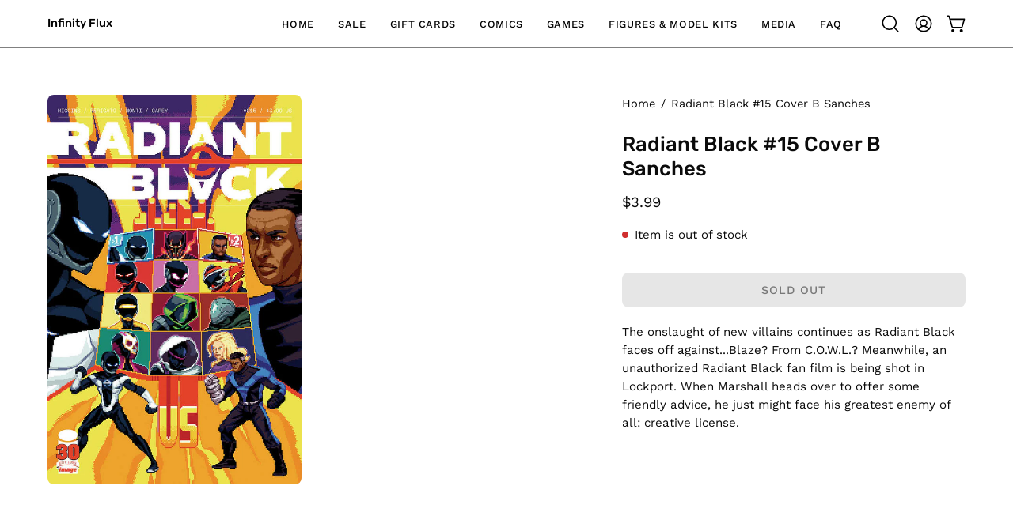

--- FILE ---
content_type: text/css
request_url: https://infinityflux.net/cdn/shop/t/37/assets/if-custom/css/manage-comics.css
body_size: -406
content:
.if-center-mc-pagination{text-align:center}#managecomics-content .mc-pagination a{text-decoration:none}#managecomics-content .mc-pagination a:hover{background-color:#eee}#managecomics-content .mc-pagination a.active{font-weight:700;background-color:#ddd}#mc-tab-subscriptions table tbody tr td[label=Status] a[title=Accept]{display:inline-block;width:78px;height:32px;padding:0;font-size:16px;font-weight:400;text-align:center;line-height:32px;color:#fff!important;background-color:#2f77bf!important;border:2px solid #265d96!important;border-radius:10px;cursor:pointer;transition:background-color .3s ease,border-color .3s ease}#mc-tab-subscriptions table tbody tr td[label=Status] a[title=Accept]:hover{background-color:#f6c61e!important;border-color:#d6a918!important;color:#000!important}#mc-tab-subscriptions table tbody tr td input[value=Save]{display:inline-block;width:78px;height:32px;padding:0;font-size:16px;font-weight:400;text-align:center;line-height:32px;color:#fff!important;background-color:#2f77bf!important;border:2px solid #265d96!important;border-radius:10px;cursor:pointer;transition:background-color .3s ease,border-color .3s ease}#mc-tab-subscriptions table tbody tr td input[value=Save]:hover{background-color:#f6c61e!important;border-color:#d6a918!important;color:#000!important}#mc-tab-subscriptions table tbody tr td a.mc-delete-btn{position:relative;top:-2px!important}@media screen and (max-width: 768px){#mc-tab-subscriptions table.mc-subscriptions-table tbody tr td.mc-qty{width:auto!important}}
/*# sourceMappingURL=/cdn/shop/t/37/assets/if-custom/css/manage-comics.css.map */


--- FILE ---
content_type: text/css
request_url: https://infinityflux.net/cdn/shop/t/37/assets/if-custom/css/out-of-stock.css
body_size: -34
content:
.product-form__input .disabled+label{display:none}.if-product-image-out-of-stock,.if-product-image-out-of-stock-thumb{position:relative;overflow:hidden}.if-product-image-out-of-stock img,.if-product-image-out-of-stock picture,.if-product-image-out-of-stock video,.if-product-image-out-of-stock-thumb img,.if-product-image-out-of-stock-thumb picture,.if-product-image-out-of-stock-thumb video{filter:grayscale(100%) brightness(60%) contrast(80%);transition:filter .2s;z-index:0;position:relative}.if-product-image-out-of-stock:before{content:"";position:absolute;left:0;width:100%;height:calc(2em + 12px);top:50%;transform:translateY(-50%);z-index:2;pointer-events:none;background:linear-gradient(to bottom,#000 0 1px,#fff 1px 6px,#000 6px calc(2em + 6px),#fff calc(2em + 6px) calc(2em + 11px),#000 calc(2em + 11px) calc(2em + 12px))}.if-product-image-out-of-stock:after{content:"OUT OF STOCK";position:absolute;left:0;width:100%;top:50%;transform:translateY(-50%);z-index:3;color:#fff;font-size:1.3em;font-weight:700;text-align:center;letter-spacing:.12em;pointer-events:none;line-height:2em;height:2em;-webkit-user-select:none;user-select:none;text-shadow:0 2px 8px rgba(0,0,0,.35);white-space:nowrap}@media (max-width: 600px){.if-product-image-out-of-stock:after{white-space:nowrap;font-size:1.1em}}.if-product-image-out-of-stock-thumb:before{content:"Out of Stock";position:absolute;left:50%;top:50%;transform:translate(-50%,-50%);font-size:1.2em;color:#fff;z-index:3;pointer-events:none;text-shadow:0 1px 3px rgba(0,0,0,.18);font-weight:700;text-align:center}.x-if-product-image-out-of-stock-thumb:before{content:"\26d4";position:absolute;left:50%;top:50%;transform:translate(-50%,-50%);font-size:2em;z-index:3;pointer-events:none;text-shadow:0 1px 3px rgba(0,0,0,.18)}product-info[data-product-handle=infinity-flux-gift-card] .if-product-image-out-of-stock img,product-info[data-product-handle=infinity-flux-gift-card] .if-product-image-out-of-stock picture,product-info[data-product-handle=infinity-flux-gift-card] .if-product-image-out-of-stock video,product-info[data-product-handle=infinity-flux-gift-card] .if-product-image-out-of-stock-thumb img,product-info[data-product-handle=infinity-flux-gift-card] .if-product-image-out-of-stock-thumb picture,product-info[data-product-handle=infinity-flux-gift-card] .if-product-image-out-of-stock-thumb video{filter:none!important;-webkit-filter:none!important;transition:none!important}product-info[data-product-handle=infinity-flux-gift-card] .if-product-image-out-of-stock:before,product-info[data-product-handle=infinity-flux-gift-card] .if-product-image-out-of-stock:after,product-info[data-product-handle=infinity-flux-gift-card] .if-product-image-out-of-stock-thumb:before,product-info[data-product-handle=infinity-flux-gift-card] .x-if-product-image-out-of-stock-thumb:before{display:none!important;content:none!important}product-info[data-product-handle=infinity-flux-gift-card] .if-product-image-out-of-stock,product-info[data-product-handle=infinity-flux-gift-card] .if-product-image-out-of-stock-thumb{background:transparent!important}
/*# sourceMappingURL=/cdn/shop/t/37/assets/if-custom/css/out-of-stock.css.map */


--- FILE ---
content_type: text/javascript
request_url: https://infinityflux.net/cdn/shop/t/37/assets/if-custom/js/products.js?v=131232958686816850671765163054
body_size: 640
content:
function handle_products_main(){get_more_product_data(),console.log(window.productJsonData.variants),products_find_parent_elements(),products_out_of_stock(),products_highlight_selected_variant(),products_setup_url_change_listener()}function products_setup_url_change_listener(){let lastUrl=window.location.href;const originalPushState=history.pushState,originalReplaceState=history.replaceState;history.pushState=function(){originalPushState.apply(this,arguments),window.location.href!==lastUrl&&(lastUrl=window.location.href,products_highlight_selected_variant())},history.replaceState=function(){originalReplaceState.apply(this,arguments),window.location.href!==lastUrl&&(lastUrl=window.location.href,products_highlight_selected_variant())},window.addEventListener("popstate",()=>{window.location.href!==lastUrl&&(lastUrl=window.location.href,products_highlight_selected_variant())})}function products_highlight_selected_variant(){if(is_mobile()===!0)return;document.querySelectorAll(".if-selected-variant").forEach(el=>el.classList.remove("if-selected-variant"));const variantIdFromUrl=new URLSearchParams(window.location.search).get("variant");if(!variantIdFromUrl){if(productJsonData.variants&&productJsonData.variants.length>1){const firstMediaSlide=document.querySelector(".product-gallery__media-slide");firstMediaSlide&&firstMediaSlide.classList.add("if-selected-variant")}return}const matchingVariant=productJsonData.variants.find(variant=>variant.id==variantIdFromUrl||variant.id===parseInt(variantIdFromUrl));if(!matchingVariant){console.log("Variant not found in product data");return}matchingVariant.mediaSlideParent?matchingVariant.mediaSlideParent.classList.add("if-selected-variant"):console.log("No mediaSlideParent found for selected variant")}function products_out_of_stock(){if(!window.productJsonData||!productJsonData.variants){console.error("productJsonData.variants not available in products_out_of_stock");return}for(const variant of productJsonData.variants)variant.available!==!0&&(variant.mediaSlideParent?variant.mediaSlideParent.classList.add("if-product-image-out-of-stock"):console.log("No mediaSlideParent found for out-of-stock variant:",variant.title||variant.id))}function products_find_parent_elements(){if(!window.productJsonData){console.error("productJsonData is not defined");return}if(!productJsonData.variants||!Array.isArray(productJsonData.variants)){console.error("productJsonData.variants is not available or not an array");return}for(const variant of productJsonData.variants){if(!variant.schemaImage){console.log("Variant has no schemaImage:",variant.title||variant.id),variant.mediaSlideParent=null;continue}const vMatch=variant.schemaImage.match(/[?&]v=([^&]+)/);if(!vMatch){console.log("No v= parameter found in schemaImage:",variant.schemaImage),variant.mediaSlideParent=null;continue}const vParam=vMatch[1],galleryImg=document.querySelector(`img[data-product-image][src*="v=${vParam}"]`);if(galleryImg){const mediaSlide=galleryImg.closest(".product-gallery__media-slide");mediaSlide?variant.mediaSlideParent=mediaSlide:(console.log("Parent .product-gallery__media-slide not found for v=",vParam),variant.mediaSlideParent=null)}else console.log("Gallery image not found for v=",vParam),variant.mediaSlideParent=null}}function old_products_find_parent_elements(){if(!window.productJsonData){console.error("productJsonData is not defined");return}if(!productJsonData.variants||!Array.isArray(productJsonData.variants)){console.error("productJsonData.variants is not available or not an array");return}for(const variant of productJsonData.variants){if(!variant.featured_image||!variant.featured_image.src){console.log("Variant has no featured_image:",variant.title||variant.id),variant.mediaSlideParent=null;continue}const srcParts=variant.featured_image.src.split("/"),filename=srcParts[srcParts.length-1].split("?")[0],galleryImg=document.querySelector(`img[src*="${filename}"]`);if(galleryImg){const mediaSlide=galleryImg.closest(".product-gallery__media-slide");mediaSlide?variant.mediaSlideParent=mediaSlide:(console.log("Parent .product-gallery__media-slide not found for:",filename),variant.mediaSlideParent=null)}else console.log("Gallery image not found for:",filename),variant.mediaSlideParent=null}}function get_more_product_data(){const urlPath=window.location.pathname,scripts=document.querySelectorAll('script[type="application/ld+json"]'),matchingData=Array.from(scripts).map(el=>{try{return JSON.parse(el.textContent)}catch{return null}}).filter(obj=>obj&&obj["@id"]&&obj["@id"].includes(urlPath));window.productJsonDataMore=matchingData,merge_product_data()}function merge_product_data(){if(!window.productJsonData||!window.productJsonData.variants){console.error("productJsonData.variants not available for merging");return}if(!window.productJsonDataMore||!window.productJsonDataMore[0]||!window.productJsonDataMore[0].hasVariant){console.error("productJsonDataMore[0].hasVariant not available for merging");return}const moreVariants=window.productJsonDataMore[0].hasVariant,moreDataMap={};moreVariants.forEach(moreVariant=>{const match=moreVariant["@id"].match(/variant=(\d+)/);if(match){const variantId=parseInt(match[1]);moreDataMap[variantId]={gtin:moreVariant.gtin,schemaImage:moreVariant.image,schemaName:moreVariant.name,schemaOffers:moreVariant.offers}}}),productJsonData.variants.forEach(variant=>{moreDataMap[variant.id]&&Object.assign(variant,moreDataMap[variant.id])})}
//# sourceMappingURL=/cdn/shop/t/37/assets/if-custom/js/products.js.map?v=131232958686816850671765163054


--- FILE ---
content_type: text/javascript
request_url: https://infinityflux.net/cdn/shop/t/37/assets/if-custom/js/manage-comics.js?v=112834578179221314551765162510
body_size: 1403
content:
function managecomics_subscriptions(){console.log("Manage Comics subscriptions loaded");const $mc=document.querySelector("#managecomics-content")}function managecomics_foc(){console.log("Manage Comics FOC loaded!");const $mc=document.querySelector("#managecomics-content");if($mc){mc_foc_center_pagination($mc),mc_foc_hijack_pagination2($mc);const mcContent=document.querySelector("#mc-content");if(mcContent){let observer=null;const observerCallback=mutationsList=>{observer.disconnect(),console.log("#mc-content changed"),mc_foc_center_pagination($mc),observer.observe(mcContent,{childList:!0,subtree:!0,attributes:!0,characterData:!0})};observer=new MutationObserver(observerCallback),observer.observe(mcContent,{childList:!0,subtree:!0,attributes:!0,characterData:!0})}}}function mc_foc_center_pagination($mc){const pag=$mc.querySelector(".mc-pagination");pag&&pag.parentElement&&pag.parentElement.classList.add("if-center-mc-pagination")}function mc_foc_hijack_pagination1($mc){$mc.querySelectorAll(".mc-pagination a:not(.active)").forEach(link=>{const onclick=link.getAttribute("onclick");let url=null;if(onclick){const match=onclick.match(/'([^']*)'/);url=match?match[1]:null}url&&(url=removeQueryParam(url,"o"),link.removeAttribute("onclick"),link.setAttribute("href",url))})}let ogLoadPage;function mc_foc_hijack_pagination2($mc){ogLoadPage||(ogLoadPage=window.loadPage),window.loadPage=async function(url){await newLoadPage(url),mc_foc_center_pagination($mc),history.pushState({},"",removeQueryParam(url,"o"));const section=document.querySelector("#managecomics-content .mc-section .mc-container");section&&section.scrollIntoView({behavior:"instant",block:"start"})}}async function newLoadPage(url){console.log("loadPage(",url,")");try{const response=await fetch(fetchUrl,{headers:{Accept:"application/json","Content-Type":"application/json"},method:"POST",body:JSON.stringify({url})});if(response.status===200){const data=await response.json();updateContent(data);const anchor=document.getElementById("mc-top");return anchor&&anchor.scrollIntoView({behavior:"smooth",block:"start"}),data}else throw new Error(`Request failed with status ${response.status}`)}catch(error){throw console.error("Error loading page:",error),error}}let suppressThumbnailObserver=!1;function match_product_carousel_thumbnails_to_dropdown(){const carousel=document.querySelector("#ProductThumbs.product-single__thumbnails.flickity-enabled.is-draggable div.flickity-viewport div.flickity-slider");if(!carousel)return;function isSelectedThumb(el){return el.classList.contains("product-single__thumbnail")&&el.classList.contains("is-selected")&&el.classList.contains("is-nav-selected")}function onMutation(mutationsList){if(!suppressThumbnailObserver){for(const mutation of mutationsList)if(mutation.type==="attributes"&&mutation.attributeName==="class"){const target=mutation.target;isSelectedThumb(target)&&(suppressThumbnailObserver=!0,selectVariantByMediaId(target.getAttribute("data-id")),setTimeout(()=>{suppressThumbnailObserver=!1},200))}}}const thumbs=carousel.querySelectorAll("div.product-single__thumbnail");thumbs.forEach(thumb=>{new MutationObserver(onMutation).observe(thumb,{attributes:!0,attributeFilter:["class"]})}),thumbs.forEach(thumb=>{isSelectedThumb(thumb)&&selectVariantByMediaId(thumb.getAttribute("data-id"))})}function selectVariantByMediaId(mediaId){const mapping=(window.productMediaVariantMap||[]).find(obj=>obj.media_id===mediaId||obj.media_id==mediaId);if(!mapping){console.log("No mapping found for media_id:",mediaId);return}const optionValue=mapping.option_value;if(document.querySelector("div.product__selectors > div > div > popout-select > button > span").innerHTML==optionValue)return;const popout=document.querySelector("div.product__selectors > div > div > popout-select");if(!popout){console.log("Popout select not found");return}selectPopoutOptionByValue(popout,optionValue)}function selectPopoutOptionByValue(popoutEl,value){const option=popoutEl.querySelector(`[data-popout-option][data-value="${CSS.escape(value)}"]`);if(!option){console.log("Option not found for value:",value);return}const event=new CustomEvent("theme:popout:click",{cancelable:!0,bubbles:!0,detail:{preventTrigger:!1}});option.dispatchEvent(event)}function manage_comics_zoom_covers($mc){if(is_mobile())return;const selectors=["#managecomics-content div.mc-section div.mc-product-main img","#managecomics-content div.mc-section img.mc-product-img"],imgs=Array.from(document.querySelectorAll(selectors.join(",")));function isPlaceholder(img){return img.src.endsWith("gf-image-placeholder.png")}imgs.forEach(img=>{isPlaceholder(img)?img.style.cursor="not-allowed":(img.style.cursor="zoom-in",img.addEventListener("click",e=>{e.stopPropagation();const title=getImageTitle(img);showImageModal(img.src,title)}))});function getImageTitle(img){if(img.closest(".mc-product-main")){const h4=img.closest(".mc-product-main").querySelector("h4.mc-product-title");return h4?h4.innerText.trim():""}if(img.classList.contains("mc-product-img")){const parentDiv=img.closest("div"),span=parentDiv?parentDiv.querySelector("span"):null;if(span){const split=span.innerHTML.split(/<br\s*\/?>/i),tempDiv=document.createElement("div");return tempDiv.innerHTML=split[0],tempDiv.textContent.trim()}}return""}function showImageModal(src,title){const oldModal=document.getElementById("mc-image-modal");oldModal&&oldModal.remove();const modal=document.createElement("div");modal.id="mc-image-modal",Object.assign(modal.style,{position:"fixed",zIndex:1e4,top:0,left:0,right:0,bottom:0,width:"100vw",height:"100vh",background:"rgba(0,0,0,0.85)",display:"flex",alignItems:"center",justifyContent:"center",cursor:"zoom-out",flexDirection:"column"});const image=document.createElement("img");image.src=src,image.style.maxWidth="95vw",image.style.maxHeight="90vh",image.style.boxShadow="0 0 24px #000";const titleText=document.createElement("div");titleText.textContent=title,titleText.style.color="#fff",titleText.style.margin="20px 0 0 0",titleText.style.fontSize="1.3em",titleText.style.wordBreak="break-word",titleText.style.textAlign="center",titleText.style.textShadow="0 2px 6px #000",modal.appendChild(image),modal.appendChild(titleText),modal.addEventListener("click",()=>modal.remove()),document.body.appendChild(modal)}}function manage_comics_login_return_to_page($mc){const buttons=document.querySelectorAll("#managecomics-content a.mc-subscribe-btn.main-subscribe"),path=window.location.pathname+window.location.search+window.location.hash;buttons.forEach(btn=>{btn.innerText.toLowerCase().includes("please sign in")&&(btn.href=`/customer_authentication/login?return_to=${encodeURIComponent(path)}`)})}
//# sourceMappingURL=/cdn/shop/t/37/assets/if-custom/js/manage-comics.js.map?v=112834578179221314551765162510
